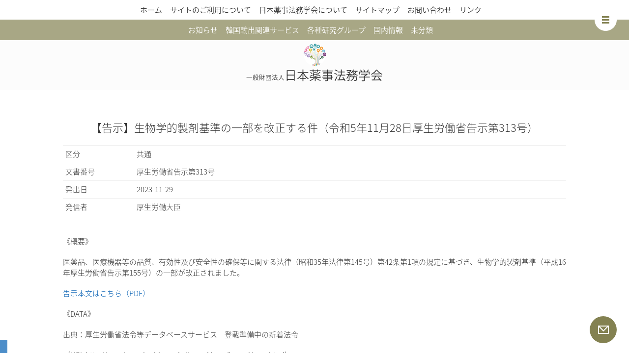

--- FILE ---
content_type: text/html; charset=UTF-8
request_url: https://www.japal.org/dom/amendment/2023120901.html
body_size: 8830
content:
<!DOCTYPE html>
<!--[if IE 7]>
<html class="ie ie7" lang="ja">
<![endif]-->
<!--[if IE 8]>
<html class="ie ie8" lang="ja">
<![endif]-->
<!--[if !(IE 7) & !(IE 8)]><!-->
<html lang="ja">
<!--<![endif]-->
<head>
<meta charset="UTF-8" />
<meta name="viewport" content="width=device-width" />
<title>【告示】生物学的製剤基準の一部を改正する件（令和5年11月28日厚生労働省告示第313号） | 日本薬事法務学会</title>
<link rel="profile" href="" />
<link rel="pingback" href="https://www.japal.org/xmlrpc.php" />
<!--[if lt IE 9]>
<script src="https://www.japal.org/wp-content/themes/japal/js/html5.js" type="text/javascript"></script>
<![endif]-->
<link href="/wp-content/themes/japal/css/cssreset.css" rel="stylesheet">
<link href="/wp-content/themes/japal/css/normalize.css" rel="stylesheet">
<link href="/wp-content/themes/japal/ionicons-2.0.1/css/ionicons.css" rel="stylesheet">

<script src="//ajax.googleapis.com/ajax/libs/jquery/1.11.0/jquery.min.js"></script>
<link href="/wp-content/themes/japal/js/SidebarTransitions/component.css"  rel="stylesheet" type="text/css">
<script src="/wp-content/themes/japal/js/SidebarTransitions/modernizr.custom.js"></script>
<link href="/wp-content/themes/japal/js/jquery.simpleTicker/jquery.simpleTicker.css" rel="stylesheet">
<script src="/wp-content/themes/japal/js/jquery.simpleTicker/jquery.simpleTicker.js"></script>
<link rel="alternate" type="application/rss+xml" title="日本薬事法務学会 &raquo; フィード" href="https://www.japal.org/feed" />
		<script type="text/javascript">
			window._wpemojiSettings = {"baseUrl":"https:\/\/s.w.org\/images\/core\/emoji\/72x72\/","ext":".png","source":{"concatemoji":"https:\/\/www.japal.org\/wp-includes\/js\/wp-emoji-release.min.js?ver=4.5.32"}};
			!function(e,o,t){var a,n,r;function i(e){var t=o.createElement("script");t.src=e,t.type="text/javascript",o.getElementsByTagName("head")[0].appendChild(t)}for(r=Array("simple","flag","unicode8","diversity"),t.supports={everything:!0,everythingExceptFlag:!0},n=0;n<r.length;n++)t.supports[r[n]]=function(e){var t,a,n=o.createElement("canvas"),r=n.getContext&&n.getContext("2d"),i=String.fromCharCode;if(!r||!r.fillText)return!1;switch(r.textBaseline="top",r.font="600 32px Arial",e){case"flag":return r.fillText(i(55356,56806,55356,56826),0,0),3e3<n.toDataURL().length;case"diversity":return r.fillText(i(55356,57221),0,0),a=(t=r.getImageData(16,16,1,1).data)[0]+","+t[1]+","+t[2]+","+t[3],r.fillText(i(55356,57221,55356,57343),0,0),a!=(t=r.getImageData(16,16,1,1).data)[0]+","+t[1]+","+t[2]+","+t[3];case"simple":return r.fillText(i(55357,56835),0,0),0!==r.getImageData(16,16,1,1).data[0];case"unicode8":return r.fillText(i(55356,57135),0,0),0!==r.getImageData(16,16,1,1).data[0]}return!1}(r[n]),t.supports.everything=t.supports.everything&&t.supports[r[n]],"flag"!==r[n]&&(t.supports.everythingExceptFlag=t.supports.everythingExceptFlag&&t.supports[r[n]]);t.supports.everythingExceptFlag=t.supports.everythingExceptFlag&&!t.supports.flag,t.DOMReady=!1,t.readyCallback=function(){t.DOMReady=!0},t.supports.everything||(a=function(){t.readyCallback()},o.addEventListener?(o.addEventListener("DOMContentLoaded",a,!1),e.addEventListener("load",a,!1)):(e.attachEvent("onload",a),o.attachEvent("onreadystatechange",function(){"complete"===o.readyState&&t.readyCallback()})),(a=t.source||{}).concatemoji?i(a.concatemoji):a.wpemoji&&a.twemoji&&(i(a.twemoji),i(a.wpemoji)))}(window,document,window._wpemojiSettings);
		</script>
		<style type="text/css">
img.wp-smiley,
img.emoji {
	display: inline !important;
	border: none !important;
	box-shadow: none !important;
	height: 1em !important;
	width: 1em !important;
	margin: 0 .07em !important;
	vertical-align: -0.1em !important;
	background: none !important;
	padding: 0 !important;
}
</style>
<link rel='stylesheet' id='twentytwelve-fonts-css'  href='https://fonts.googleapis.com/css?family=Open+Sans:400italic,700italic,400,700&#038;subset=latin,latin-ext' type='text/css' media='all' />
<link rel='stylesheet' id='twentytwelve-style-css'  href='https://www.japal.org/wp-content/themes/japal/style.css?ver=4.5.32' type='text/css' media='all' />
<!--[if lt IE 9]>
<link rel='stylesheet' id='twentytwelve-ie-css'  href='https://www.japal.org/wp-content/themes/japal/css/ie.css?ver=20121010' type='text/css' media='all' />
<![endif]-->
<script>if (document.location.protocol != "https:") {document.location = document.URL.replace(/^http:/i, "https:");}</script><script type='text/javascript' src='https://www.japal.org/wp-includes/js/jquery/jquery.js?ver=1.12.4'></script>
<script type='text/javascript' src='https://www.japal.org/wp-includes/js/jquery/jquery-migrate.min.js?ver=1.4.1'></script>
<link rel='https://api.w.org/' href='https://www.japal.org/wp-json/' />
<link rel="EditURI" type="application/rsd+xml" title="RSD" href="https://www.japal.org/xmlrpc.php?rsd" />
<link rel="wlwmanifest" type="application/wlwmanifest+xml" href="https://www.japal.org/wp-includes/wlwmanifest.xml" /> 
<link rel='prev' title='インクリシランナトリウム製剤の最適使用推進ガイドラインについて（令和5年11月21日医薬薬審発1121第3号）' href='https://www.japal.org/dom/notice/2023112809.html' />
<link rel='next' title='【告示】医薬品、医療機器等の品質、有効性及び安全性の確保等に関する法律第四十三条第一項の規定に基づき検定を要するものとして厚生労働大臣の指定する医薬品等の一部を改正する件（令和5年11月28日厚生労働省告示第314号）' href='https://www.japal.org/dom/amendment/2023120902.html' />
<meta name="generator" content="WordPress 4.5.32" />
<link rel="canonical" href="https://www.japal.org/dom/amendment/2023120901.html" />
<link rel='shortlink' href='https://www.japal.org/?p=18351' />
<link rel="alternate" type="application/json+oembed" href="https://www.japal.org/wp-json/oembed/1.0/embed?url=https%3A%2F%2Fwww.japal.org%2Fdom%2Famendment%2F2023120901.html" />
<link rel="alternate" type="text/xml+oembed" href="https://www.japal.org/wp-json/oembed/1.0/embed?url=https%3A%2F%2Fwww.japal.org%2Fdom%2Famendment%2F2023120901.html&#038;format=xml" />
<script type="text/javascript">
	window._se_plugin_version = '8.1.6';
</script>
<link rel="icon" href="https://www.japal.org/wp-content/uploads/2016/08/cropped-512x512-32x32.png" sizes="32x32" />
<link rel="icon" href="https://www.japal.org/wp-content/uploads/2016/08/cropped-512x512-192x192.png" sizes="192x192" />
<link rel="apple-touch-icon-precomposed" href="https://www.japal.org/wp-content/uploads/2016/08/cropped-512x512-180x180.png" />
<meta name="msapplication-TileImage" content="https://www.japal.org/wp-content/uploads/2016/08/cropped-512x512-270x270.png" />
</head>
<body data-rsssl=1 class="single single-post postid-18351 single-format-standard custom-font-enabled">
<svg display="none" version="1.1" xmlns="http://www.w3.org/2000/svg" xmlns:xlink="http://www.w3.org/1999/xlink" >
	<defs>
		<symbol id="icon-left" viewbox="0 0 32 32">
			<g>
<polyline fill="none" stroke-miterlimit="10" points="20.473,25.837 9.947,15.31 20.457,4.801 	"/>
			</g>
		</symbol>
		<symbol id="icon-right" viewbox="0 0 32 32">
			<g>
<polyline fill="none" stroke-miterlimit="10" points="10.144,4.801 20.669,15.327 10.16,25.837 "/>
			</g>
		</symbol>
		<symbol id="icon-up" viewbox="0 0 32 32">
			<g>
	<polyline fill="none" stroke-miterlimit="10" points="4.722,16.933 15.248,6.408 25.757,16.917 	"/>
	<line fill="none" stroke-miterlimit="10" x1="15.239" y1="6.408" x2="15.239" y2="26.398"/>
			</g>
		</symbol>
		<symbol id="icon-down" viewbox="0 0 32 32">
			<g>
	<polyline fill="none" stroke-miterlimit="10" points="26.489,14.792 15.963,25.318 5.453,14.809 	"/>
	<line fill="none" stroke-miterlimit="10" x1="15.971" y1="25.318" x2="15.971" y2="5.328"/>
			</g>
		</symbol>
		<symbol id="icon-x" viewbox="0 0 32 32">
			<g>
	<line fill="none" stroke-miterlimit="10" x1="8.489" y1="22.801" x2="23.444" y2="7.845"/>
	<line fill="none" stroke-miterlimit="10" x1="23.445" y1="22.801" x2="8.489" y2="7.845"/>
			</g>
		</symbol>
		<symbol id="icon-plus" viewbox="0 0 32 32">
			<g>
	<line fill="none" stroke-miterlimit="10" x1="15.983" y1="25.898" x2="15.983" y2="4.748"/>
	<line fill="none" stroke-miterlimit="10" x1="26.558" y1="15.323" x2="5.408" y2="15.323"/>
			</g>
		</symbol>
		<symbol id="icon-minus" viewbox="0 0 32 32">
			<g>
<line fill="none" stroke-miterlimit="10" x1="26.103" y1="15.323" x2="4.952" y2="15.323"/>
			</g>
		</symbol>
		<symbol id="icon-check" viewbox="0 0 32 32">
			<g>
<polyline fill="none" stroke-miterlimit="10" points="29.121,7.296 11.968,24.451 2.721,15.201 "/>
			</g>
		</symbol>
		<symbol id="icon-search" viewbox="0 0 32 32">
			<g>
	<circle fill="none" stroke-miterlimit="10" cx="11.47" cy="11.406" r="8.285"/>
	<line fill="none" stroke-miterlimit="10" x1="17.271" y1="17.205" x2="19.755" y2="19.691"/>
	
		<rect x="21.934" y="18.06" transform="matrix(-0.7071 0.7071 -0.7071 -0.7071 57.151 23.5802)" fill="none" stroke-miterlimit="10" width="3.515" height="11.132"/>
			</g>
		</symbol>
		<symbol id="icon-sound" viewbox="0 0 32 32">
			<g>
	<path fill="none" stroke-miterlimit="10" d="M25.161,7.014c2.125,2.227,3.475,5.552,3.475,9.268
		s-1.35,7.04-3.475,9.267"/>
	<path fill="none" stroke-miterlimit="10" d="M22.417,9.559c1.606,1.569,2.639,3.998,2.639,6.721
		s-1.032,5.153-2.639,6.722"/>
	<path fill="none" stroke-miterlimit="10" d="M19.661,12.118c1.093,0.891,1.816,2.425,1.816,4.163
		c0,1.715-0.706,3.233-1.775,4.127"/>
	<polygon fill="none" stroke-miterlimit="10" points="7.685,11.604 3.882,11.604 3.882,20.957 7.685,20.957 
		14.671,26.182 14.671,6.38 	"/>
			</g>
		</symbol>
		<symbol id="icon-sound-x" viewbox="0 0 32 32">
			<g>
	<polyline fill="none" stroke-miterlimit="10" points="19.923,19.843 24.253,15.508 19.923,11.171 	"/>
	<polyline fill="none" stroke-miterlimit="10" points="28.592,11.171 24.262,15.508 28.592,19.843 	"/>
	<polygon fill="none" stroke-miterlimit="10" points="7.64,11.376 3.838,11.376 3.838,20.728 7.64,20.728 
		14.625,25.954 14.625,6.152 	"/>
			</g>
		</symbol>
	</defs>
</svg><div id="st-container" class="st-container">
	<nav class="st-menu st-effect-11 sidebar" id="menu-11">
		<!--<div class="header-image_outer"><img src="/wp-content/themes/japal/images/222x24.png"></div>-->
		<div class="sp-menu"><div class="nav-menu"><ul><li ><a href="https://www.japal.org/">ホーム</a></li><li class="page_item page-item-6087 page_item_has_children"><a href="https://www.japal.org/aboutthiswebsite">サイトのご利用について</a><ul class='children'><li class="page_item page-item-5942 page_item_has_children"><a href="https://www.japal.org/aboutthiswebsite/sitepolicy">サイトポリシー</a><ul class='children'><li class="page_item page-item-6084"><a href="https://www.japal.org/aboutthiswebsite/sitepolicy/linkguide">リンクに関するガイドライン</a></li></ul></li><li class="page_item page-item-5938"><a href="https://www.japal.org/aboutthiswebsite/privacypolicy">プライバシーポリシー</a></li></ul></li><li class="page_item page-item-6097 page_item_has_children"><a href="https://www.japal.org/aboutjapal">日本薬事法務学会について</a><ul class='children'><li class="page_item page-item-5844"><a href="https://www.japal.org/aboutjapal/profile">学会概要</a></li><li class="page_item page-item-5848 page_item_has_children"><a href="https://www.japal.org/aboutjapal/howtojoin">入会案内</a><ul class='children'><li class="page_item page-item-6107"><a href="https://www.japal.org/aboutjapal/howtojoin/kitei">会員規程</a></li></ul></li></ul></li><li class="page_item page-item-5850"><a href="https://www.japal.org/sitemap">サイトマップ</a></li><li class="page_item page-item-5852"><a href="https://www.japal.org/contact">お問い合わせ</a></li><li class="page_item page-item-5854"><a href="https://www.japal.org/%e3%83%aa%e3%83%b3%e3%82%af">リンク</a></li></ul></div>
</div>
		
			<div class="st-sidebar">
			<aside id="categories-9" class="widget widget_categories"><h3 class="widget-title">カテゴリー</h3>		<ul>
	<li class="cat-item cat-item-71"><a href="https://www.japal.org/category/info" >お知らせ</a>
</li>
	<li class="cat-item cat-item-45"><a href="https://www.japal.org/category/korea-import" >韓国輸出関連サービス</a>
<ul class='children'>
	<li class="cat-item cat-item-29"><a href="https://www.japal.org/category/korea-import/kfda-translation" >MFDS（旧KFDA）薬事翻訳</a>
</li>
	<li class="cat-item cat-item-28"><a href="https://www.japal.org/category/korea-import/product-mark" >製品認証の取得支援</a>
</li>
	<li class="cat-item cat-item-34"><a href="https://www.japal.org/category/korea-import/support" >その他輸出支援</a>
</li>
</ul>
</li>
	<li class="cat-item cat-item-46"><a href="https://www.japal.org/category/research-group" >各種研究グループ</a>
<ul class='children'>
	<li class="cat-item cat-item-347"><a href="https://www.japal.org/category/research-group/%e6%ad%af%e7%a7%91%e5%8c%bb%e5%ad%a6%e7%a0%94%e7%a9%b6%e3%82%b0%e3%83%ab%e3%83%bc%e3%83%97" >歯科医学研究グループ</a>
</li>
	<li class="cat-item cat-item-36"><a href="https://www.japal.org/category/research-group/yunohana" >明礬湯の花研究グループ</a>
</li>
	<li class="cat-item cat-item-39"><a href="https://www.japal.org/category/research-group/kihizai" >忌避剤研究会グループ</a>
</li>
	<li class="cat-item cat-item-35"><a href="https://www.japal.org/category/research-group/preventive-medicine" >予防医療研究グループ</a>
</li>
</ul>
</li>
	<li class="cat-item cat-item-43"><a href="https://www.japal.org/category/dom" >国内情報</a>
<ul class='children'>
	<li class="cat-item cat-item-183"><a href="https://www.japal.org/category/dom/topic-dom" >トピック</a>
</li>
	<li class="cat-item cat-item-13"><a href="https://www.japal.org/category/dom/amendment" >法令改正</a>
</li>
	<li class="cat-item cat-item-3"><a href="https://www.japal.org/category/dom/notice" >通知</a>
</li>
</ul>
</li>
	<li class="cat-item cat-item-1"><a href="https://www.japal.org/category/uncategorized" >未分類</a>
</li>
		</ul>
</aside>		</div><!-- #secondary -->
			<div class="search c-both">
<!--タイトル、記事、文書の区分、文書番号、発信者から検索-->
<div class="c-fix">

	<h2>キーワード検索条件</h2>
	<form role="search" method="get" id="searchform" action="https://www.japal.org/">
		<input type="text" value="" name="s" id="s"  placeholder="japal.orgから検索" />
		<!--<input type="submit" id="searchsubmit" value="&#xf4a4" />-->

	<h2>発行日付検索条件</h2>
		<div class="col-sm-9" style="text-align: center;">
			<input class="form-control" type="date" name="date_from" />〜
			<input class="form-control" type="date" name="date_to" />
		</div>

		<div class="col-sm-9" style="text-align: center;">
			<input type="submit" id="searchsubmit" value="&#xf4a4 検索する" />
		</div>

	</form>
</div>
		</div>
	</nav>

	<div class="st-pusher"><div class="st-content"><div class="st-content-inner">

		<div id="st-trigger-effects" class="st-trigger-effects">
			<button data-effect="st-effect-11"><img src="/wp-content/themes/japal/images/45x45.svg" style="margin: 0;"></button>
		</div>

		<!--<a href="/" id="login"><img src="/wp-content/themes/japal/images/55x55_1.png"></a>-->
		<a href="/contact/" id="mail"><img src="/wp-content/themes/japal/images/55x55.svg"></a>

		<div id="page" class="hfeed site">
			<header id="masthead" class="site-header" role="banner">
				<nav id="site-navigation" class="main-navigation main-navigation" role="navigation">
					<button class="menu-toggle">メニュー</button>
					<a class="assistive-text" href="#content" title="コンテンツへ移動">コンテンツへ移動</a>
					<div class="nav-menu"><ul><li ><a href="https://www.japal.org/">ホーム</a></li><li class="page_item page-item-6087 page_item_has_children"><a href="https://www.japal.org/aboutthiswebsite">サイトのご利用について</a><ul class='children'><li class="page_item page-item-5942 page_item_has_children"><a href="https://www.japal.org/aboutthiswebsite/sitepolicy">サイトポリシー</a><ul class='children'><li class="page_item page-item-6084"><a href="https://www.japal.org/aboutthiswebsite/sitepolicy/linkguide">リンクに関するガイドライン</a></li></ul></li><li class="page_item page-item-5938"><a href="https://www.japal.org/aboutthiswebsite/privacypolicy">プライバシーポリシー</a></li></ul></li><li class="page_item page-item-6097 page_item_has_children"><a href="https://www.japal.org/aboutjapal">日本薬事法務学会について</a><ul class='children'><li class="page_item page-item-5844"><a href="https://www.japal.org/aboutjapal/profile">学会概要</a></li><li class="page_item page-item-5848 page_item_has_children"><a href="https://www.japal.org/aboutjapal/howtojoin">入会案内</a><ul class='children'><li class="page_item page-item-6107"><a href="https://www.japal.org/aboutjapal/howtojoin/kitei">会員規程</a></li></ul></li></ul></li><li class="page_item page-item-5850"><a href="https://www.japal.org/sitemap">サイトマップ</a></li><li class="page_item page-item-5852"><a href="https://www.japal.org/contact">お問い合わせ</a></li><li class="page_item page-item-5854"><a href="https://www.japal.org/%e3%83%aa%e3%83%b3%e3%82%af">リンク</a></li></ul></div>
				</nav><!-- #site-navigation -->

				<!--<hgroup>
					<h1 class="site-title"><a href="https://www.japal.org/" title="日本薬事法務学会" rel="home">日本薬事法務学会</a></h1>
					<h2 class="site-description"></h2>
				</hgroup>-->

								<nav class="main-navigation main-navigation1" role="navigation"><div class="nav-menu"><ul>
<li class="page_item"><a href="https://www.japal.org/category/info">お知らせ</a></li><li class="page_item"><a href="https://www.japal.org/category/korea-import">韓国輸出関連サービス</a><ul class="page_item"><li><a href="https://www.japal.org/category/korea-import/kfda-translation">MFDS（旧KFDA）薬事翻訳</a><li><a href="https://www.japal.org/category/korea-import/product-mark">製品認証の取得支援</a><li><a href="https://www.japal.org/category/korea-import/support">その他輸出支援</a></ul></li><li class="page_item"><a href="https://www.japal.org/category/research-group">各種研究グループ</a><ul class="page_item"><li><a href="https://www.japal.org/category/research-group/%e6%ad%af%e7%a7%91%e5%8c%bb%e5%ad%a6%e7%a0%94%e7%a9%b6%e3%82%b0%e3%83%ab%e3%83%bc%e3%83%97">歯科医学研究グループ</a><li><a href="https://www.japal.org/category/research-group/yunohana">明礬湯の花研究グループ</a><li><a href="https://www.japal.org/category/research-group/kihizai">忌避剤研究会グループ</a><li><a href="https://www.japal.org/category/research-group/preventive-medicine">予防医療研究グループ</a></ul></li><li class="page_item"><a href="https://www.japal.org/category/dom">国内情報</a><ul class="page_item"><li><a href="https://www.japal.org/category/dom/topic-dom">トピック</a><li><a href="https://www.japal.org/category/dom/amendment">法令改正</a><li><a href="https://www.japal.org/category/dom/notice">通知</a></ul></li><li class="page_item"><a href="https://www.japal.org/category/uncategorized">未分類</a></li>				</ul></div></nav>
				<h1><span>一般財団法人</span>日本薬事法務学会</h1>
				<!--<h2>薬事法と関連法規の法律解釈の研究、学術的啓発活動のための学会</h2>-->
			</header><!-- #masthead -->
			<div id="main" class="wrapper">

<!--
<svg class="icon"><use xlink:href="#icon-left"/></svg>
<svg class="icon"><use xlink:href="#icon-right"/></svg>
<svg class="icon"><use xlink:href="#icon-up"/></svg>
<svg class="icon"><use xlink:href="#icon-down"/></svg>
<svg class="icon"><use xlink:href="#icon-x"/></svg>
<svg class="icon"><use xlink:href="#icon-plus"/></svg>
<svg class="icon"><use xlink:href="#icon-minus"/></svg>
<svg class="icon"><use xlink:href="#icon-check"/></svg>
<svg class="icon"><use xlink:href="#icon-search"/></svg>
<svg class="icon"><use xlink:href="#icon-sound"/></svg>
<svg class="icon"><use xlink:href="#icon-sound-x"/></svg>
-->


	<div id="primary" class="site-content">
		<div id="content" role="main">

			
				
	<article id="post-18351" class="post-18351 post type-post status-publish format-standard hentry category-amendment">
				<header class="entry-header">
			
						<h1 class="entry-title">【告示】生物学的製剤基準の一部を改正する件（令和5年11月28日厚生労働省告示第313号）</h1>
								</header><!-- .entry-header -->

						<div class="entry-content">

						<dl class="table">
								<dt>区分</dt>
				<dd>
				共通				</dd>

								<dt>文書番号</dt>
				<dd>厚生労働省告示第313号</dd>
								<dt>発出日</dt>
				<dd>2023-11-29</dd>
								<dt>発信者</dt>
				<dd>厚生労働大臣</dd>
							</dl>
			
			<p>《概要》</p>
<p>医薬品、医療機器等の品質、有効性及び安全性の確保等に関する法律（昭和35年法律第145号）第42条第1項の規定に基づき、生物学的製剤基準（平成16年厚生労働省告示第155号）の一部が改正されました。</p>
<p><a href="https://www.japal.org/wp-content/uploads/2024/04/20231128_kokuji313.pdf">告示本文はこちら（PDF）</a></p>
<p>《DATA》</p>
<p>出典：厚生労働省法令等データベースサービス　登載準備中の新着法令</p>
<p>（URL http://wwwhourei.mhlw.go.jp/hourei/new/hourei/new.html）</p>
<p>情報取得日2023.12.09</p>

					</div><!-- .entry-content -->
		
		<footer class="entry-meta">
						2023年12月9日			カテゴリー:<a href="https://www.japal.org/category/dom/amendment" rel="category tag">法令改正</a>											</footer><!-- .entry-meta -->
	</article><!-- #post -->

				<nav class="nav-single">
					<h3 class="assistive-text">投稿ナビゲーション</h3>
					<span class="nav-previous"><a href="https://www.japal.org/dom/notice/2023112809.html" rel="prev"><span class="meta-nav">&#xf3cf;</span> 前の記事</a></span>
					<span class="nav-next"><a href="https://www.japal.org/dom/amendment/2023120902.html" rel="next">次の記事 <span class="meta-nav">&#xf3d1;</span></a></span>
				</nav><!-- .nav-single -->

				<nav class="nav-single nav-single1">
					<h3 class="assistive-text">投稿ナビゲーション</h3>
					<span class="nav-previous"><a href="https://www.japal.org/dom/notice/2023112809.html" rel="prev"><span class="meta-nav"></span> インクリシランナトリウム製剤の最適使用推進ガイドラインについて（令和5年11月21日医薬薬審発1121第3号）</a></span>
					<span class="nav-next"><a href="https://www.japal.org/dom/amendment/2023120902.html" rel="next">【告示】医薬品、医療機器等の品質、有効性及び安全性の確保等に関する法律第四十三条第一項の規定に基づき検定を要するものとして厚生労働大臣の指定する医薬品等の一部を改正する件（令和5年11月28日厚生労働省告示第314号） <span class="meta-nav"></span></a></span>
				</nav><!-- .nav-single -->

				
<div id="comments" class="comments-area">

	
	
	
</div><!-- #comments .comments-area -->
			
		</div><!-- #content -->
	</div><!-- #primary -->


			<div id="secondary" class="widget-area" role="complementary">
			<aside id="categories-9" class="widget widget_categories"><h3 class="widget-title">カテゴリー</h3>		<ul>
	<li class="cat-item cat-item-71"><a href="https://www.japal.org/category/info" >お知らせ</a>
</li>
	<li class="cat-item cat-item-45"><a href="https://www.japal.org/category/korea-import" >韓国輸出関連サービス</a>
<ul class='children'>
	<li class="cat-item cat-item-29"><a href="https://www.japal.org/category/korea-import/kfda-translation" >MFDS（旧KFDA）薬事翻訳</a>
</li>
	<li class="cat-item cat-item-28"><a href="https://www.japal.org/category/korea-import/product-mark" >製品認証の取得支援</a>
</li>
	<li class="cat-item cat-item-34"><a href="https://www.japal.org/category/korea-import/support" >その他輸出支援</a>
</li>
</ul>
</li>
	<li class="cat-item cat-item-46"><a href="https://www.japal.org/category/research-group" >各種研究グループ</a>
<ul class='children'>
	<li class="cat-item cat-item-347"><a href="https://www.japal.org/category/research-group/%e6%ad%af%e7%a7%91%e5%8c%bb%e5%ad%a6%e7%a0%94%e7%a9%b6%e3%82%b0%e3%83%ab%e3%83%bc%e3%83%97" >歯科医学研究グループ</a>
</li>
	<li class="cat-item cat-item-36"><a href="https://www.japal.org/category/research-group/yunohana" >明礬湯の花研究グループ</a>
</li>
	<li class="cat-item cat-item-39"><a href="https://www.japal.org/category/research-group/kihizai" >忌避剤研究会グループ</a>
</li>
	<li class="cat-item cat-item-35"><a href="https://www.japal.org/category/research-group/preventive-medicine" >予防医療研究グループ</a>
</li>
</ul>
</li>
	<li class="cat-item cat-item-43"><a href="https://www.japal.org/category/dom" >国内情報</a>
<ul class='children'>
	<li class="cat-item cat-item-183"><a href="https://www.japal.org/category/dom/topic-dom" >トピック</a>
</li>
	<li class="cat-item cat-item-13"><a href="https://www.japal.org/category/dom/amendment" >法令改正</a>
</li>
	<li class="cat-item cat-item-3"><a href="https://www.japal.org/category/dom/notice" >通知</a>
</li>
</ul>
</li>
	<li class="cat-item cat-item-1"><a href="https://www.japal.org/category/uncategorized" >未分類</a>
</li>
		</ul>
</aside>		</div><!-- #secondary -->
				</div><!-- #main .wrapper -->

			<footer id="colophon" role="contentinfo">
					<div class="footer-div1"><div class="footer-center">
						<div class="box-outer">
							<div class="box2 footer-pict">
								<h2>関連サービスのご案内</h2>
								<p>
									日本薬事法務学会（Japan Association for Pharmaceutical Affairs Law Foundation、略称：JAPAL）は、「医薬品、医療機器等の品質、有効性及び安全性の確保等に関する法律」（昭和35年8月10日法律第145号、旧称：薬事法）及び関連法規の法律解釈の研究、同法に関する学術的啓発活動のための学会です。
								</p>
								<div class="a-outer"><a href="/category/to-members" target="_blank">日本薬事法務学会サイト</a></div>
							</div>
							<div class="box2 footer-pict1">
								<h2>日本薬事法務学会について</h2>
								<p>
									日本薬事法務学会（Japan Association for Pharmaceutical Affairs Law Foundation、略称：JAPAL）は、「医薬品、医療機器等の品質、有効性及び安全性の確保等に関する法律」（昭和35年8月10日法律第145号、旧称：薬事法）及び関連法規の法律解釈の研究、同法に関する学術的啓発活動のための学会です。
								</p>
								<div class="a-outer"><a href="/category/to-members" target="_blank">日本薬事法務学会サイト</a></div>
							</div>
						</div>
					</div></div>

					<div class="footer-div2"><div class="footer-center">
						<div class="box-outer">
							<div class="box2">
									当ウェブサイト掲載の文章・画像・ロゴ等に関する著作権は、原則として日本薬事法務学会に帰属します。<br>
									当ウェブサイトに掲載している内容につきましては細心の注意のもと作成・管理しておりますが、その内容の正確性等に関し保証するものではありません。当ウェブサイト掲載の情報の利用によって損害が生じた場合、本学会では一切の責任を負いかねます。
							</div>
							<div class="box2">
									*2016年9月現在、日本薬事法務学会サイト国内トピックス内の記事は改廃情報掲載及び記載情報の整備のため、既存記事の改訂作業を実施しております。このため、各記事における掲載情報のばらつき・一部記事または記事内PDFの一時公開停止・改廃情報の頻回の追記等が発生しております。
									作業終了まで、当サイトをご利用の皆様には大変ご不便をおかけしますが、何卒ご理解を賜りますよう、お願い申し上げます。
							</div>
						</div>
					</div></div>

					<div class="footer-info"><div class="footer-center">
						<div class="box-outer">
							<div class="box"></div>
							<div class="box">
								<h2><a href="/category/to-members" target="_blank">会員の皆さまへ</h2>
								<ul>
									<li><a href="/aboutjapal/profile" target="_blank">学会概要</a></li>
									<li><a href="/aboutjapal/howtojoin" target="_blank">入会案内</a></li>
									<li><a href="/aboutjapal/howtojoin/kitei" target="_blank">会員規程</a></li>
								</ul>
								<h2><a href="/category/eventinfo" target="_blank">イベント情報</h2>
								<ul class='children'>
									<li class="cat-item cat-item-179"><a href="/category/eventinfo/event-dom" target="_blank">国内イベント</a></li>
									<li class="cat-item cat-item-180"><a href="/category/eventinfo/event-ovs" target="_blank">海外イベント</a></li>
									<li class="cat-item cat-item-181"><a href="/category/eventinfo/eventreports" target="_blank">イベントレポート</a></li>
								</ul>
							</div>
							<div class="box">
								<h2><a href="/category/service" target="_blank">各種サービス</h2>
								<ul class='children'>
									<li class="cat-item cat-item-25"><a href="/category/service/company-cert" target="_blank">薬事法務の企業認定制度</a></li>
									<li class="cat-item cat-item-37"><a href="/category/service/cat-64" target="_blank">薬事適正表示・広告基準適合審査</a></li>
									<li class="cat-item cat-item-31"><a href="/category/service/procure" target="_blank">学術研究用機器・試薬等の調達サービス</a></li>
									<li class="cat-item cat-item-24"><a href="/category/service/cosmetest" target="_blank">化粧品の成分分析</a></li>
									<li class="cat-item cat-item-45"><a href="/category/service/korea-import" target="_blank">韓国輸出関連サービス</a></li>
									<li class="cat-item cat-item-29"><a href="/category/service/korea-import/kfda-translation" target="_blank">MFDS（旧KFDA）薬事翻訳</a></li>
									<li class="cat-item cat-item-28"><a href="/category/service/korea-import/product-mark" target="_blank">製品認証の取得支援</a></li>
									<li class="cat-item cat-item-34"><a href="/category/service/korea-import/support" target="_blank">その他輸出支援</a></li>
								</ul>
							</div>
							<div class="box">
								<h2><a href="/category/certification" target="_blank">認証・認定関連</a></h2>
								<ul class='children'>
									<li class="cat-item cat-item-44"><a href="/category/certification/natrue" target="_blank">NATRUE認証</a></li>
									<li class="cat-item cat-item-38"><a href="/category/certification/natrue/cat-66" target="_blank">NATRUEについて</a></li>
								</ul>
								<h2><a href="/category/dom" target="_blank">国内情報</a></h2>
								<ul class='children'>
									<li class="cat-item cat-item-183"><a href="/category/dom/topic-dom" target="_blank">トピック</a></li>
									<li class="cat-item cat-item-13"><a href="/category/dom/amendment" target="_blank">法令改正</a></li>
									<li class="cat-item cat-item-3"><a href="/category/dom/notice" target="_blank">通知</a></li>
								</ul>
								<h2><a href="/category/ovs" target="_blank">海外情報</a></h2>
								<ul class='children'>
									<li class="cat-item cat-item-11"><a href="/category/ovs/topic-1" target="_blank">トピック</a></li>
								</ul>
							</div>
							<div class="box">
								<h2><a href="/category/research-group" target="_blank">各種研究グループ</a></h2>
								<ul class='children'>
									<li class="cat-item cat-item-36"><a href="/category/research-group/yunohana" target="_blank">明礬湯の花研究グループ</a></li>
									<li class="cat-item cat-item-39"><a href="/category/research-group/kihizai" target="_blank">忌避剤研究会グループ</a></li>
									<li class="cat-item cat-item-35"><a href="/category/research-group/preventive-medicine" target="_blank">予防医療研究グループ</a></li>
								</ul>
								<h2><a href="/category/seminar" target="_blank">セミナー情報</a></h2>
								<ul class='children'>
									<li class="cat-item cat-item-41"><a href="/category/seminar/cat-70" target="_blank">ミニセミナー</a></li>
								</ul>
								<h2><a href="/category/publication" target="_blank">出版物・メディア掲載</a></h2>
								<ul class='children'>
									<li class="cat-item cat-item-184"><a href="/category/publication/supervision" target="_blank">監修書籍等</a></li>
									<li class="cat-item cat-item-9"><a href="/category/publication/books" target="_blank">書籍・テキスト</a></li>
								</ul>
							</div>
							<div class="box"></div>
						</div>
					</div></div>
					<div class="copylight"><div class="footer-center">
						当ウェブサイト掲載の文章・画像・ロゴ等に関する著作権は、原則として日本薬事法務学会に帰属します。著作物に関するお問い合わせは、フォームまたは、電話03-6264-3883まで。
					</div></div>
					<div class="copylight1"><div class="footer-center">
						<div>Copyright © 2017 JAPAL All Rights Reserved. </div>
						<div>
							<a href="/aboutthiswebsite">サイトのご利用について</a>
							｜
							<a href="/aboutthiswebsite/sitepolicy">サイトポリシー</a>
							｜
							<a href="/aboutthiswebsite/sitepolicy/linkguide">リンクに関するガイドライン</a>
							｜
							<a href="/aboutthiswebsite/privacypolicy">プライバシーポリシー</a>
						</div>
					</div></div>
				</div>
			</footer><!-- #colophon -->


		</div><!-- #page -->
	</div><!-- /st-content-inner --></div><!-- /st-content --></div><!-- /st-pusher -->
</div><!-- /st-container -->

<script type='text/javascript' src='https://www.japal.org/wp-content/themes/japal/js/navigation.js?ver=20140711'></script>
<script type='text/javascript' src='https://www.japal.org/wp-includes/js/wp-embed.min.js?ver=4.5.32'></script>
<script src="/wp-content/themes/japal/js/SidebarTransitions/classie.js"></script>
<script src="/wp-content/themes/japal/js/SidebarTransitions/sidebarEffects.js"></script>

</body>
</html>